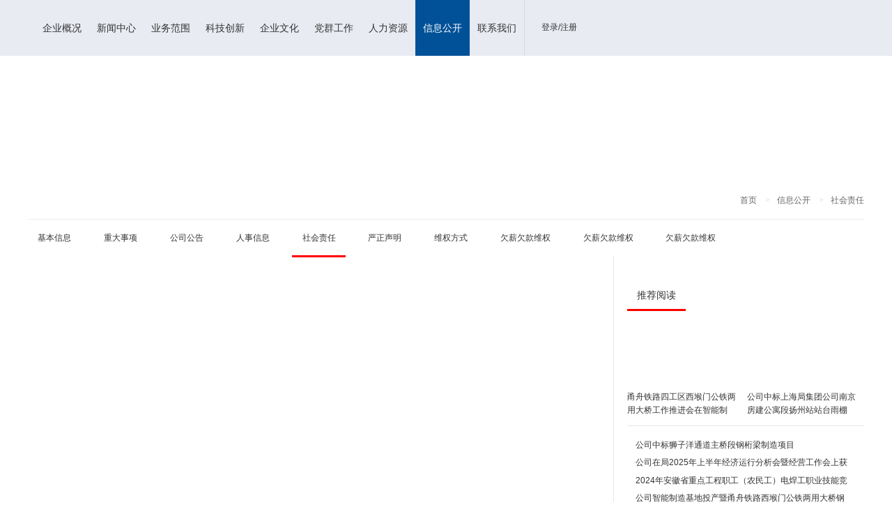

--- FILE ---
content_type: text/html; Charset=gb2312
request_url: http://gjg.crec4.com/list-3831-1.html
body_size: 422
content:
<html><head><meta http-equiv="Content-Type" content="text/html; charset=gb2312" /><meta http-equiv="pragma" content="no-cache" /><meta http-equiv="cache-control" content="no-store" /><meta http-equiv="Connection" content="Close" /><script>function JumpSelf(){	self.location="/list-3831-1.html?WebShieldSessionVerify=cKFrwxeeMfcuHC67B4du";}</script><script>setTimeout("JumpSelf()",700);</script></head><body></body></html>

--- FILE ---
content_type: text/html; charset=gbk
request_url: http://gjg.crec4.com/list-3831-1.html
body_size: 4978
content:
<!doctype html>
<html>
<head>
<meta http-equiv="Content-Type" content="text/html; charset=gb2312" />
<meta http-equiv="X-UA-Compatible" content="IE=edge" />
<meta name="renderer" content="webkit" />
<meta name="viewport" content="width=1200" />
<title>中铁四局集团钢结构建筑有限公司</title>
<link rel="stylesheet" type="text/css" href="http://www.ctcecc.com/statics/gjg_crec4_com/css/css.css">
<script src="http://www.ctcecc.com/statics/gjg_crec4_com/js/jquery-1.8.2.min.js"></script> 
<!--[if IE 6]>
<script type="text/javascript">
document.execCommand("BackgroundImageCache", false, true);
</script>
<![endif]-->
<!--[if lt IE 9]>
<script type="text/javascript" src="js/html5.js"></script>
<![endif]-->
<style>
.cl{
	background:#3A6EA5;
	}
</style>

</head>

<body>
    <div id="loginbox">
	<div class="parbox"></div>
	<div class="fubox">
                <div class="titbox">
                    访问窗口<a href="javascript:void(0)" title="关闭窗口" class="close_btn" id="closeBtn">×</a>
                </div>
                <form>
                    <div class="formbox">
                      <span>密&nbsp;&nbsp;&nbsp;&nbsp;&nbsp;&nbsp;&nbsp;码：</span><input type="text" name="txtPwd" class="txtPwd"><br/><span id="tishi" style='color:red'></span>
                      <div class="frombtn">提交</div>
                    </div>
                </form>
     </div>
     </div>
     
     <script>
     $(function(){
		$('#keji').click(function(){
			$('#loginbox').css('display','block');
			})
			
		$('#closeBtn').click(function(){
            $('#loginbox').css('display','none');
        })
			
		$('.frombtn').click(function(){
			var txtP=$('.txtPwd').val();
            $.ajax({
                url:'http://gjg.crec4.com/index.php?m=content&c=index&a=loginbox',
                type:"post",
                data:{txtPwd:txtP},
                dataType:'text',
                success:function(data){
                  if(data==1){
					  $('#tishi').html('请输入密码');
				  }else if(data==2){
					  window.location.href='http://gjg.crec4.com/list-2779-1.html';  
				 }else if(data==3){
					 $('#tishi').html('密码错误');
					 } 
                }
            })
			 
			 
			 
        })
		
		
})
		 
		 
		 
     </script>
	<div class="min_1200 header">
		<div class="w_1200" style="margin:0 auto；">
			<h1 class="png_img fl logo"><a href="/"><img src="http://www.ctcecc.com/statics/gjg_crec4_com/images/logo.png" alt="中铁四局集团钢结构建筑有限公司"></a></h1>
			<div class="fr header_r" style="float:left;margin-left:10px">
				<!--<div class="tranavTbar_content">-->
					<!-- tranavlist -->
					<ul class="tranavlist">
						<!--<li class="item"><div class="dt"><a href="index.html">首页</a></div></li>-->
						<li class="dl item">
							<div class="dt"><a href="http://gjg.crec4.com/list-2735-1.html">企业概况</a></div>
                            							<div class="dd">
                                                                                   	  <a href="http://gjg.crec4.com/list-2735-1.html">公司简介</a>
                                                                                     	  <a href="http://gjg.crec4.com/list-2737-1.html">领导关怀</a>
                                                                                     	  <a href="http://gjg.crec4.com/list-2775-1.html">荣誉资质</a>
                                                                                     	  <a href="http://gjg.crec4.com/list-2825-1.html">设计研发</a>
                                                        </div>
                          						</li>
						<li class="dl item">
							<div class="dt"><a href="http://gjg.crec4.com/list-2742-1.html">新闻中心</a></div>
							 							<div class="dd">
                                                       	  <a href="http://gjg.crec4.com/list-2742-1.html">公司要闻</a>
                                                         	  <a href="http://gjg.crec4.com/list-2744-1.html">媒体聚焦</a>
                                                         	  <a href="http://gjg.crec4.com/list-2826-1.html">一线动态</a>
                                                         	  <a href="http://gjg.crec4.com/list-2746-1.html">图片新闻</a>
                                                         	  <a href="http://gjg.crec4.com/list-2747-1.html">通知公告</a>
                                                         	  <a href="http://gjg.crec4.com/list-2814-1.html">精彩视频</a>
                                                        </div>
                          						</li>
                        <li class="dl item">
							<div class="dt"><a href="http://gjg.crec4.com/list-2845-1.html">业务范围</a></div>
							 							<div class="dd">
                                                       	  <a href="http://gjg.crec4.com/list-2845-1.html">桥梁工程</a>
                                                         	  <a href="http://gjg.crec4.com/list-2846-1.html">公共建筑</a>
                                                         	  <a href="http://gjg.crec4.com/list-2847-1.html">工业建筑</a>
                                                         	  <a href="http://gjg.crec4.com/list-2848-1.html">民用建筑</a>
                                                         	  <a href="http://gjg.crec4.com/list-2849-1.html">机电设备安装</a>
                                                         	  <a href="http://gjg.crec4.com/list-2850-1.html">装饰装修</a>
                                                         	  <a href="http://gjg.crec4.com/list-2851-1.html">设计研发</a>
                                                         	  <a href="http://gjg.crec4.com/list-2852-1.html">加工制造</a>
                                                           
                          </div>
                          						</li>
                        <li id="keji" class="dl item">
							<div class="dt"><a href="javascript:void(0)">科技创新</a></div>
							 							<div class="dd">
                                                       	  <a href="javascript:void(0)">科研动态</a>
                                                         	  <a href="javascript:void(0)">信息化建设</a>
                                                           
                          </div>
                          						</li>
						<li class="dl item">
							<div class="dt"><a href="http://gjg.crec4.com/list-2819-1.html">企业文化</a></div>
							 							<div class="dd">
                                                       	  <a href="http://gjg.crec4.com/list-2819-1.html">企业理念</a>
                                                         	  <a href="http://gjg.crec4.com/list-2767-1.html">钢构之家</a>
                                                         	  <a href="http://gjg.crec4.com/list-2827-1.html">钢构文学</a>
                                                         	  <a href="http://gjg.crec4.com/list-2768-1.html">摄影文学</a>
                                                         	  <a href="http://gjg.crec4.com/list-2828-1.html">员工摄影</a>
                                                        </div>
                          						</li>						
						
						<li class="dl item">
							<div class="dt"><a href="http://gjg.crec4.com/list-2758-1.html">党群工作</a></div>
							 							<div class="dd">
                                                       	  <a href="http://gjg.crec4.com/list-2758-1.html">党建动态</a>
                                                         	  <a href="http://gjg.crec4.com/list-2759-1.html">工会之窗</a>
                                                         	  <a href="http://gjg.crec4.com/list-2764-1.html">钢构青年</a>
                                                             
                          </div>
                          						</li>
                        <li class="dl item">
							<div class="dt"><a href="http://gjg.crec4.com/list-2829-1.html">人力资源</a></div>
							 							<div class="dd">
                                                       	  <a href="http://gjg.crec4.com/list-2829-1.html">综合信息</a>
                                                         	  <a href="http://gjg.crec4.com/list-2830-1.html">员工培训</a>
                                                         	  <a href="http://gjg.crec4.com/list-2831-1.html">人才招聘</a>
                                                         	  <a href="http://gjg.crec4.com/list-2832-1.html">队伍建设</a>
                                                             
                          </div>
                          						</li>
						<li class="dl item hover hover_o">
							<div class="dt"><a href="http://gjg.crec4.com/list-3833-1.html">信息公开</a></div>
							 							<div class="dd">
                                                       	  <a href="http://gjg.crec4.com/list-3833-1.html">基本信息</a>
                                                         	  <a href="http://gjg.crec4.com/list-3828-1.html">重大事项</a>
                                                         	  <a href="http://gjg.crec4.com/list-3829-1.html">公司公告</a>
                                                         	  <a href="http://gjg.crec4.com/list-3830-1.html">人事信息</a>
                                                         	  <a href="http://gjg.crec4.com/list-3831-1.html">社会责任</a>
                                                         	  <a href="http://gjg.crec4.com/list-3832-1.html">严正声明</a>
                                                         	  <a href="http://gjg.crec4.com/list-4130-1.html">维权方式</a>
                                                         	  <a href="http://gjg.crec4.com/list-4301-1.html">欠薪欠款维权</a>
                                                         	  <a href="http://gjg.crec4.com/list-4302-1.html">欠薪欠款维权</a>
                                                         	  <a href="http://gjg.crec4.com/list-4303-1.html">欠薪欠款维权</a>
                                                             
                          </div>
                          						</li>
						<li class="dl item">
							<div class="dt"><a href="http://gjg.crec4.com/list-2870-1.html">联系我们</a></div>
							
						</li>
                       
					</ul>
				<!--</div>-->
				<!--end导航-->
				<div class="header_text">
				<span class="fl"><a href="http://4.crec4.com/index.php?m=member&c=index&a=register&modelid=116&siteid=46">登录/注册</a></span>
				</div>
				<!--end链接文字-->
			</div>
			<!--end头文件右-->
		</div>
		<!--end宽度-->
       	<!--end头文件-->

<!--star动画-->
<div class="i_banner min_1200"><img src="http://www.ctcecc.com/statics/gjg_crec4_com/images/banner/i_banner.jpg" alt="" class="i_banner_img"></div>
<!--end动画-->

<div class="w_1200 i_center">
<div class="site_th min_1200 font_12">
		<div class="w_1200">
			<div class="fr site_th_r">
                        <a href="/">首页</a>
                                    <em class="china">&gt;</em><a href="http://gjg.crec4.com/list-3833-1.html">信息公开</a>
                        
    <em class="china">&gt;</em><a href="http://gjg.crec4.com/list-3831-1.html">社会责任</a>
            </div>
                                     			<ul class="i_nav fl">
            				<li >
                <a href="http://gjg.crec4.com/list-3833-1.html">基本信息</a>
                </li>
            				<li >
                <a href="http://gjg.crec4.com/list-3828-1.html">重大事项</a>
                </li>
            				<li >
                <a href="http://gjg.crec4.com/list-3829-1.html">公司公告</a>
                </li>
            				<li >
                <a href="http://gjg.crec4.com/list-3830-1.html">人事信息</a>
                </li>
            				<li    class="current" >
                <a href="http://gjg.crec4.com/list-3831-1.html">社会责任</a>
                </li>
            				<li >
                <a href="http://gjg.crec4.com/list-3832-1.html">严正声明</a>
                </li>
            				<li >
                <a href="http://gjg.crec4.com/list-4130-1.html">维权方式</a>
                </li>
            				<li >
                <a href="http://gjg.crec4.com/list-4301-1.html">欠薪欠款维权</a>
                </li>
            				<li >
                <a href="http://gjg.crec4.com/list-4302-1.html">欠薪欠款维权</a>
                </li>
            				<li >
                <a href="http://gjg.crec4.com/list-4303-1.html">欠薪欠款维权</a>
                </li>
            			</ul>
                        		</div>		
	<!--end宽度-->
	</div>
	<!--end位置标题--> 
 	<div class="w_1200 i_center">
		<div class="fl w_840 l_line_y">
		<div class="i_left_w">
        					
			<ul class="i_news_ul font_12">
            			                 			</ul>
			
			<div class="page clearfix"></div>
<!--end页码-->
		
			</div>
			<!--end左边宽度-->
		</div>
		<!--end左边-->
		<div class="fr w_340 i_right font_12">
			<div class="img_box" style="display:none"><a href=""><img src="http://www.ctcecc.com/statics/gjg_crec4_com/images/pic/01.jpg" alt="" class="img_w"></a></div>
			<!--end图片-->
             			 <div class="h_theme_text" style="display:none">
                                                       <a href="http://gjg.crec4.com/">廉政建设</a>                                           <em class="china">|</em><a href="http://gjg.crec4.com/">节约就在你身边 </a>                                           <em class="china">|</em><a href="http://gjg.crec4.com/">学习实践科学发展观</a>                                           <em class="china">|</em><a href="http://139.196.233.112:789">施工生产</a>                                           <em class="china">|</em><a href="http://139.196.233.112:789">职代会专题</a>                                           <em class="china">|</em><a href="http://139.196.233.112:789">感恩 责任 奉献</a>                           </div>
            			<!--end文字-->
			
			<div class="clearfix box_c">
				<h4 class="r_th_line"><b>推荐阅读</b></h4>
				<div class="hide_box">
					<ul class="list_2 r_news_pic2 clearfix">
                                                            <li><a href="http://gjg.crec4.com/content-2742-5782-1.html"><img src="https://www.ctcecc.com/uploadfile/2025/1027/20251027021031398.jpg" alt="甬舟铁路四工区西堠门公铁两用大桥工作推进会在智能制造分公司顺利召开" width="165" height="95"> 
                      <h5 class="hide2">甬舟铁路四工区西堠门公铁两用大桥工作推进会在智能制</h5>
                      </a></li>
                                        <li><a href="http://gjg.crec4.com/content-2742-5781-1.html"><img src="https://www.ctcecc.com/uploadfile/2025/1027/20251027020926227.png" alt="公司中标上海局集团公司南京房建公寓段扬州站站台雨棚整治工程" width="165" height="95"> 
                      <h5 class="hide2">公司中标上海局集团公司南京房建公寓段扬州站站台雨棚</h5>
                      </a></li>
                                                          </ul>
				</div>
				<!--end图片列表-->
				<ul class="h_news_ul_w">
                          				      				                                                                                                                                                                     					<li><a href="http://gjg.crec4.com/content-2742-5771-1.html" class="hide1">公司中标狮子洋通道主桥段钢桁梁制造项目</a></li>
                                                                                       					<li><a href="http://gjg.crec4.com/content-2742-5708-1.html" class="hide1">公司在局2025年上半年经济运行分析会暨经营工作会上获</a></li>
                                                                                       					<li><a href="http://gjg.crec4.com/content-2742-5426-1.html" class="hide1">2024年安徽省重点工程职工（农民工）电焊工职业技能竞</a></li>
                                                                                       					<li><a href="http://gjg.crec4.com/content-2742-5404-1.html" class="hide1">公司智能制造基地投产暨甬舟铁路西堠门公铁两用大桥钢</a></li>
                                                                                       					<li><a href="http://gjg.crec4.com/content-2742-5338-1.html" class="hide1">南通市委副书记、市长张彤一行到公司总部基地开展观摩</a></li>
                                                                                       					<li><a href="http://gjg.crec4.com/content-2742-5337-1.html" class="hide1">公司高端建筑智能制造产业基地顺利点火试产</a></li>
                                                                                       					<li><a href="http://gjg.crec4.com/content-2742-5335-1.html" class="hide1">中国铁路工会中铁四局集团钢结构建筑有限公司第五次代</a></li>
                                                                                       					<li><a href="http://gjg.crec4.com/content-2742-5294-1.html" class="hide1">公司召开2024年上半年经济运行分析会暨年中工作会</a></li>
                                                              			</ul>
				
			</div>
			<!--end推荐阅读-->
			
		</div>	
			<!--end推荐阅读-->
			
		</div>
		<!--end右边-->
	</div>
	<!--end中间区域-->
	
	
<div class="cf2 link">
<div class="cf2 link_w w_1200" style="height:200px">
    <div style="width:350px">
        <p><a href="http://gjg.crec4.com/list-2869-1.html"><h2>联系我们</h2></a></p><br />
        <p>电话：0551-3741971&nbsp;&nbsp;邮编:&nbsp;230022</p>
        <p>皖ICP备09016308号-5 2011-2015 All rights reserved</p>
        <p>地址:安徽省合肥市环湖东路388号</p>
        <p> 版权所有:Copyright 2011 All Rights Reserved 中国中铁四局集团钢结构建筑有限公司 </p>
		
    </div>
    <div>
        <h2 style="margin-left:10px">自媒体</h2><br />
        <ul class="wechat-list">
        	<li>
				<div st>
					<img src="http://www.ctcecc.com/statics/gjg_crec4_com/images/icon/wechat_80.png" alt="">
					<p>
						中铁四局
					</p>
				</div>
			</li>
        	<li>
				<div>
					<img src="http://www.ctcecc.com/statics/gjg_crec4_com/images/pic/dangjain.jpg" alt="">
					<p>
						四局党建
					</p>
				</div>
			</li>
        	<li>
				<div>
					<img src="http://www.ctcecc.com/statics/gjg_crec4_com/images/pic/qrcode_ctcegjg_.jpg" alt="">	
					<p>
						钢结构建筑公司
					</p>
				</div>
			</li>
        </ul>
    </div>
	
	<div  style="width:180px">
        <h2 style="margin-left:10px">欠薪维权</h2><br />
        <ul class="wechat-list">
        	<li>
				<div st>
					<img src="http://www.ctcecc.com/statics/gjg_crec4_com/images/icon/tub5.png" alt="">
					<p>
						维权通道
					</p>
				</div>
			</li>
        </ul>
    </div>
    
    
    <div style="float:right;width:280px">
        <h2>友情链接</h2>
        <br />
        <p class="sel">
        <select  onchange="if(this.options[this.selectedIndex].value !=''){window.open(this.options[this.selectedIndex].value);}" >
        <option>集团网站</option>
                        <option value="http://www.crecg.com/">中国中铁股份有限公司</option>
                <option value="http://www.crec4.com">中国中铁四局集团</option>
                <option value="http://dj.ctce.com.cn/">中国中铁四局集团党建网</option>
                <option value="http://gh.crec4.com/">中国中铁四局集团工会网</option>
                <option value="http://www.ctcecc.com/">中国中铁四局集团文化网</option>
                <option value="http://tw.crec4.com/">中国中铁四局集团团委网</option>
                <option value="http://one.crec4.com/">一公司</option>
                <option value="http://two.crec4.com/">二公司</option>
                <option value="http://3.crec4.com/">三公司</option>
                <option value="http://www.ctcefive.com/">五公司</option>
                <option value="http://7.crec4.com/">七分公司</option>
                <option value="http://www.xxx.cn/">八分公司</option>
                <option value="http://sz.crec4.com/">市政分公司</option>
                <option value="http://cg.crec4.com/">城市轨道交通工程分公司</option>
                <option value="http://dqh.crec4.com/">电气化工程公司</option>
                <option value="http://gccl.crec4.com/">安徽中铁工程材料公司</option>
                <option value="http://www.xxx.cn/">物资工贸公司</option>
                <option value="http://jd.crec4.com/">机电设备安装公司</option>
                <option value="http://gjg.crec4.com/">钢结构公司</option>
                <option value="http://www.xxx.cn/">南京分公司</option>
                        </select>
        </p>
        <p class="sel">
        <select  onchange="if(this.options[this.selectedIndex].value !=''){window.open(this.options[this.selectedIndex].value);}" >
        <option>行业网站</option>
                        <option value="http://www.peoplerail.com/rail/index.html">中国建筑业协会</option>
                <option value="http://www.china-railway.com.cn/">中国铁路总公司</option>
                <option value="http://www.peoplerail.com/rail/index.html">中国建筑业协会</option>
                <option value="http://www..com/">建设部大网站</option>
                <option value="http://www..com/">交通部</option>
                        </select>
        </p>
        <p class="sel"> 
        
        <select  onchange="if(this.options[this.selectedIndex].value !=''){window.open(this.options[this.selectedIndex].value);}" >
        <option>新闻媒体</option>
                        <option value="http://www.stdaily.com/">科技日报</option>
                <option value="http://www.gcb.crec.cn/">中国中铁报电子版</option>
                <option value="http://www.chinajsb.cn/">中国建设报</option>
                <option value="http://www.ceccen.com/">中国企业报</option>
                <option value="http://www.peoplerail.com/rail/index.html">人民铁道报</option>
                <option value="http://www.gmw.cn/">光明网</option>
                <option value="http://www.workercn.cn/">中工网</option>
                <option value="http://www.people.com.cn/">人民网</option>
                <option value="http://www.cctv.com/">CCTV</option>
                <option value="http://www.xinhuanet.com/">新华网</option>
                        </select>
        </p>
    </div>

</div>
<!--end宽度-->
</div>
<!--end链接-->

<div class="cf2 footer"  style="position: relative;top:0;padding-bottom:0;height:15px">
<div class="w_1200" style="position: relative;">
<dl class="footer cf2 ">
<dt><a href="http://gjg.crec4.com/list-2735-1.html">公司简介</a><em>|</em><a href="http://gjg.crec4.com/list-2819-1.html">企业理念</a><em>|</em><a href="http://gjg.crec4.com/list-4130-1.html">维权方式</a><em>|</em><a href="http://gjg.crec4.com/list-2869-1.html">联系我们</a><em>|</em><!--<a href="###">留言反馈</a><em>|</em>--><a href="http://mail.ctce.com.cn">企业邮箱</a>

</dt>
</dl>
<div style="display: inline-block;position: absolute;top:-20px;right: 0px;">
<a href="http://139.196.233.112:790/" target="_blank">旧版回顾</a>&nbsp;&nbsp;&nbsp;

</span>
</div>
</div>
<div>

<!--end文件底-->


<script src="http://www.ctcecc.com/statics/gjg_crec4_com/js/jquery-1.8.2.min.js"></script>
<script src="http://www.ctcecc.com/statics/gjg_crec4_com/js/jquery.SuperSlide.2.1.2.js"></script> 
<script src="http://www.ctcecc.com/statics/gjg_crec4_com/js/tool.js"></script> 
<script language="JavaScript" src="http://www.ctcecc.com/api.php?op=count&id=&modelid=109"></script>
<script>
var _hmt = _hmt || [];
(function() {
  var hm = document.createElement("script");
  hm.src = "https://hm.baidu.com/hm.js?c6e3bfac579be4199f29fdfdb7040c1c";
  var s = document.getElementsByTagName("script")[0]; 
  s.parentNode.insertBefore(hm, s);
})();


</script>
<!--[if IE 6]>
<script type="text/javascript" src="http://www.ctcecc.com/statics/4_crec4_com/index/js/DD_belatedPNG.js"></script>
<script>
DD_belatedPNG.fix('.png_img img,.png,.link_tab_nav dd a');
</script>
<![endif]-->

	<!--end文件底-->
	
<!--<script src="http://www.ctcecc.com/statics/gjg_crec4_com/js/jquery-1.8.2.min.js"></script>
<script src="http://www.ctcecc.com/statics/gjg_crec4_com/js/tool.js"></script>-->
	
<!--[if IE 6]>
<script type="text/javascript" src="js/DD_belatedPNG.js"></script>
<script>
DD_belatedPNG.fix('.ie6png,.goarrow,.png,.png_img img,.png_a a');
</script>
<![endif]-->



</body>
</html>


--- FILE ---
content_type: text/html; charset=gbk
request_url: http://www.ctcecc.com/api.php?op=count&id=&modelid=109
body_size: 51
content:
$('#hits').html('');

--- FILE ---
content_type: text/css
request_url: http://www.ctcecc.com/statics/gjg_crec4_com/css/css.css
body_size: 37901
content:
a,address,b,big,blockquote,body,center,cite,code,dd,del,div,dl,dt,em,fieldset,font,form,h1,h2,h3,h4,h5,h6,html,i,iframe,img,ins,label,legend,li,ol,p,pre,small,span,strong,u,ul,var,th,td{margin:0; padding:0;}
article,aside,details,figcaption,figure,footer,header,hgroup,main,nav,section,summary{display: block}
body{color:#333;padding:0px 0;
font:400 14px/1.6 'Helvetica Neue',Helvetica, "Microsoft YaHei",sans-serif,Arial,'宋体';-webkit-text-size-adjust:none;
background:#fff; }
a:hover img,img{border:none; vertical-align: top;}
ol,ul{list-style: none}
input,button,select,textarea{outline:none;font-family: "Helvetica Neue", Helvetica, Arial, "Microsoft Yahei UI", "Microsoft YaHei", SimHei, "\5B8B\4F53", simsun, sans-serif; font-size:14px; color: #666;}
table input,table button,table select,table textarea{ vertical-align:middle;}
button,html input[type=button],input[type=submit]{-webkit-apperance: button; cursor: pointer}
button[disabled],html input[disabled]{cursor: default}
textarea{resize:none}
table{ border-collapse:collapse;}
a{text-decoration:none; color:#333;}
h1,h2,h3,h4,h5,h6{font-weight:400; font-family: "Helvetica Neue", Helvetica, Arial, "Microsoft Yahei UI", "Microsoft YaHei", SimHei, "\5B8B\4F53", simsun, sans-serif;}
th{font-weight: normal; }



.al{text-align: left}
.ac{text-align: center}
.ar{text-align: right}
.hide{display: none}

.clear, .clr{display: block; clear: both; height: 0; line-height: 0; font-size: 0; overflow: hidden;}
.clearfix2:before,.clearfix2:after{content:""; display: table;}
.clearfix2:after{clear: both;}
.clearfix2{*zoom:1;clear: both;}

/*.clearfix:after{display: block; content: ""; clear: both; height: 0; visibility: hidden;}*/

::-webkit-scrollbar{width:6px;height:6px}::-webkit-scrollbar-button{height:0;width:0}::-webkit-scrollbar-track{background-color:#f1f1f1}::-webkit-scrollbar-thumb{background:#ccc}



.clearfix:after{content: ""; display: block;height: 0;clear: both;}
.clearfix{zoom:1;}
.clearit{clear:both;height:0;font-size:0;overflow:hidden;}
.fl{float:left;_display:inline;}
.fr{float:right;_display:inline;}
.clfx{float:left;padding:10px 0;}


a:hover/*,a:active,a:focus*/{color:#ff0000;text-decoration:none;}
.hidden{visibility:hidden;}


/*设置选中文字时的背景色*/
::selection{ background:#006cb7; color:#fff; }
::-moz-selection    { background:#006cb7; color:#fff; }
::-webkit-selection { background:#006cb7; color:#fff;}
/*可改变元素被点击时背景框的颜色*/
html{-webkit-tap-highlight-color: rgba(240,240,240,0.7);}/*如果需要背景框不显示，则可以将rgba中的alpha值设为0即可，例如rgba(0,0,0,0)*/

/*--------------------------end公用样式*/

body{ background-color:#fff;}
.w_1200{ width:1200px; margin:0 auto;}


.min_1200{margin: 0 auto; min-width: 1200px; _width:expression((documentElement.clientWidth < 1200) ? "1200px" : "auto" );}
.max_1200{margin: 0 auto; max-width: 1200px; _width:expression((documentElement.clientWidth > 1200) ? "1200px" : "auto" );}



.phcolor{color: #bbb!important;}
input::-webkit-input-placeholder{color: #bbb;}
input:focus::-webkit-input-placeholder{color: #999;}
input::-moz-placeholder{color: #bbb;}
input:-ms-input-placeholder{color: #bbb;}
input::-webkit-outer-spin-button, input::-webkit-inner-spin-button{-webkit-appearance: none!important; margin: 0;}
input[type="search"]::-webkit-search-cancel-button, input[type="search"]::-webkit-search-decoration{-webkit-appearance: none;}
input[type="number"]{appearance: none; -moz-appearance: none; -webkit-appearance: none;}

a{transition: .2s; -moz-transition: .2s; -webkit-transition: .2s;}

/*----------------------------star头文件*/
.header{ height:80px; background-color: #e8ebf2;}
/*标志*/
.logo{ padding:.4em 0 0 0;}
/*导航*/
.tranavlist{float: left; height: 80px;  *zoom: 1;}
.tranavlist .item{position: relative; z-index: 25; float: left; _zoom: 1; _display: inline;}
.tranavlist a{padding:;display: block; transition: .2s; -moz-transition: .2s; -webkit-transition: .2s;}
.tranavlist a:hover{ color:#fff;/*background-color: #015198;*/}
.tranavlist .dt{line-height: 80px; font-size: 14px;text-align:center}
.tranavlist .dt a{padding: 0 11px;}
.tranavlist .hover .dt a,.tranavlist .hover_on .dt a{ color:#fff;}
.tranavlist .hover .dt,.tranavlist .hover_on .dt{background-color: #015198;}
.tranavlist .dd, .tranavsearch_bottom{position: absolute; top: 80px; left: 0; height: 50px; line-height: 50px; font-size: 12px; background-color: rgba(1,81,152,.8); filter: progid:DXImageTransform.Microsoft.gradient(startcolorstr=#7F015198,endcolorstr=#7F015198); display: none;}
.tranavlist .dd a{float: left; margin-left: 0px; padding:0 1em; color:#fff;}
.tranavlist .dd a:hover{color: #fff;background-color: #015198;}
/*文字链接*/
.header_text{ font-size:12px; float: left; border-left:1px solid #d9dadd; padding: 30px 0 0 2em; height: 50px;}

/*二级网点链接*/
.option_a{ display:inline-block; padding-right: 1em; margin-left: 2em; background-repeat: no-repeat; background-position: right center;/* background-image: url(../images/icon/option.png);*/}
.site_box{ position:relative; z-index: 25; height: 50px;}
.sec_site{ display: none;position:absolute; z-index: 25;background-color: #fff; box-shadow: 0 5px 5px rgba(0,0,0,.2); text-align: center;width: 110px; left: 50%; margin-left: -55px; line-height: 2.2em; top:50px;}
.sec_site li a{ display: block; padding: .2em 0;}
.sec_site li a:hover{ background-color:#f8f8f8;}

/*.site_box_hover .option_a{ background-image: url(../images/icon/option_t.png);}*/

/*---------------------star动画*/
.banner{margin: 0 auto; display: block; min-width: 1200px; height:530px; width:100%; overflow:hidden; position:relative;top:80px}
.banner .bd li { height:530px; background-position: 50% 0; background-repeat: no-repeat;}
.banner .bd li a{ height:100%; width:1200px; clear:both; margin:0 auto; display:block; }


.banner .hd{ position:absolute; width:62%; bottom:60px;padding:0px 19%; left:0; text-align:right; font-size:0px;}
.banner .hd li{ width:50px;height:5px; cursor:pointer;display:inline-block;*display:inline;zoom:1;margin:0 1px; background-color: #f2f2f2;
filter: progid:DXImageTransform.Microsoft.gradient(startcolorstr=#CF000000,endcolorstr=#CF000000);}
.banner .hd li.on{ background:#ff6600;}

.banner .btn{ width:70px; height:70px; line-height: 70px; border-radius: 50%; font-weight: bold; font-size: 40px; color: #fff; position:absolute; top:50%; margin-top:-30px; cursor:pointer; text-align:center; background-image: url(../images/banner/btn.png); background-repeat: no-repeat;}

.banner:hover .btn_l{ left: 50%; margin-left: -650px;}
.banner:hover .btn_r{right: 50%;margin-right: -650px; background-position:-70px 0;}

.banner .btn_l{ left:-5%;}
.banner .btn_r{ right:-5%;}

.banner .prevStop, .banner .nextStop{ cursor: default;}

/*---------------star通知*/
.h_ann_bj{ height: 40px; padding: 12px 0; background-color: #efefef;position:relative;top:80px}


.ann_scroll{ line-height: 40px; position:relative;width:50%;  *overflow:hidden; padding-left:20px;}
.ann_scroll .m_l{ font-size:12px; color: #999;  float:right; margin-left: 0;}
.ann_scroll .ann_btn{ width:9px; height:5px; overflow:hidden; background-image:url(../images/icon/btn_s.gif); background-repeat:no-repeat; top:0em;  position:absolute; left:0px; cursor: pointer; }
.ann_scroll .prev{ top:14px;}
.ann_scroll .next{ top:22px; background-position:left -7px;}
.ann_scroll .prev:hover{ background-position:-11px 0px;}
.ann_scroll .next:hover{ background-position:-11px -7px;}


.ann_scroll .prevStop, .ann_scroll .nextStop{ cursor: default;}
.ann_scroll .prevStop{ background-position:right 0 !important;}
.ann_scroll .nextStop{ background-position:right bottom !important;}

/*搜索*/
.hsearch{float: right; position: relative; z-index: 5; margin: 7px 10px 0 0; display: block; width: 50px; height: 34px;}
.hsearch_box{position: absolute; right: 0; top: 0; height: 34px;}
.hsearch_input, .hsearch_btn{outline: 0; box-sizing: content-box; -moz-box-sizing: content-box; -webkit-box-sizing: content-box; -webkit-appearance: none;}
.hsearch_input{padding: 0; vertical-align: top; width: 0; height: 12px;background-color: #fff;  border: none; border-radius: 34px;}
.hsearch_hover .hsearch_input{padding: 10px 39px 10px 19px; width: 200px; transition: width .3s; -moz-transition: width .3s; -webkit-transition: width .3s;}
.hsearch_btn{position: absolute; cursor: pointer; z-index: 5;  background-color: transparent; top: 0px; right: 0px; display: block; width: 50px; height: 34px; background-image: url(../images/icon/search.png); background-repeat: no-repeat; background-position: center center; border: none; overflow: hidden;}

/*--------star中间区域*/
.box_w{ margin:1.5em auto; padding-bottom: 1px;position:relative;top:80px}
.box_d{ margin:1.5em 0 0 0; padding-bottom: 1px;}
.box_t{ margin:0 0 1.5em 0; padding-bottom: 1px;}
.box_d{ margin:1.5em 0; padding-bottom: 1px;}
/*宽度*/
.w_890{ width:890px;}
.w_300{ width:300px;}
.w_400{ width:400px;}
.w_475{ width:475px;}
.w_285{ width:285px;}
/*高度*/
.h_298{ height:298px; *overflow: hidden;}
.h_300{ height:300px;}
.h_248{ height:248px;}
.h_190{ height:190px;}
.h_193{ height:193px;}
.h_210{ height:210px;}
.h_215{ height:215px;}
.h_240{ height:240px;}


.img_w{ width:100%;}

/*动画*/
.flash{ margin:0 0 1.5em 0; position: relative; overflow: hidden; height: 300px;}
.flash .bd li{ position:relative;}
.black{ position:absolute; left: 0; bottom: 0; width: 94%; padding: 0 3%; height: 40px; line-height: 40px; color: #fff; background-color: rgba(0,0,0,.5);
 filter: progid:DXImageTransform.Microsoft.gradient(startcolorstr=#CF000000,endcolorstr=#CF000000);}
.flash .hd{ position:absolute; text-align: right;width:97%; bottom:0px;padding:0px 3% 10px 0; left:0; font-size:0px;}
.flash .hd li{ width:10px;height:10px; border: 2px solid #fff; border-radius:50%; cursor:pointer;display:inline-block;*display:inline;zoom:1;margin:0 2px; background-color: transparent;}
.flash .hd li.on{ background:#ff0000; border-color: #ff0000;}

/*线标题*/
.h_th_line{ border-bottom:1px solid #e7e7e7; font-size: 16px; height: 40px; line-height: 38px;margin-bottom:20px}
.h_th_line b{ font-weight:normal; padding: 0 .2em; margin-bottom: -1px; border-bottom: 2px solid #ff0000; height: 39px;}
.h_th_line .fr,.h_r_th .fr{ font-size:12px; color: #888;}
.h_th_line a,.h_r_th a{ color:#888;}
.h_th_line a:hover,.h_r_th a:hover{ color:#ff0000;}

/*右标题*/
.h_r_th{ padding-right: 1em; border-bottom:1px solid #e7e7e7; height: 40px; line-height: 40px; background-color: #e9f2fc;}
.h_r_th b{ border-right:1px solid #e7e7e7; background-color: #fff;border-top:3px solid #ff0000; margin-top: -1px; height: 39px; padding: 0 2.4em; font-size: 16px; font-weight: normal;}

/*新闻*/
.h_news_ul{ margin:1em 0 0 0;}
.h_news_ul .fr{ font-size:12px; color: #bbb;}
.h_news_ul li{ height: 1.6em; margin:.7em 0; *overflow: hidden; *line-height: 1.5em; *height: 1.5em;}
.h_news_ul .hide1{ padding-left: 1em; background-image: url(../images/icon/gray_arrow.gif); background-repeat: no-repeat; background-position: .3em center;float:left; width: 85%;}
.h_new_th{ margin:.4em 20px; font-size: 16px;}

.h_news_ul_w { margin:1em 0 2em 0;}
.h_news_ul_w li{ height: 1.6em; margin:.5em 0; padding-left: 1em; background-image: url(../images/icon/gray_arrow.gif); background-repeat: no-repeat; background-position: .3em center;}
.h_news_ul_w li a{ display:block;}

/*新闻2*/
.h_news_t{ *height:68px; *overflow: hidden; *margin-bottom: -1em;}
.h_news_t h5{ font-size:18px;}
.h_news_t p{ color:#888; font-size: 12px;}


.h_theme_dl dt{ border-bottom:1px solid #eee;}
.h_theme_dl dd{ padding:.8em 0em 0 .7em; line-height: 2.2em;}
.h_theme_dl dd .china{ font-style:normal; margin: 0 .4em; color: #ccc;}

/*公告*/
.h_ann_t{ margin:1em 0; background-color: #c0d7ea; height: 107px; padding: 10px 1em; background-image:url(../images/icon/ann_box.png); background-repeat: no-repeat;}
.h_ann_t h4{ margin-bottom: .5em; font-size:16px; color: #6c92b2;}
.h_ann_t h4 .eng{ margin-left: .5em; text-transform:capitalize;}
.h_ann_t li a{ display:block; padding-left: 1em; background-image: url(../images/icon/gray_arrow.gif); background-repeat: no-repeat; background-position: left .6em;}
.h_ann_t .d{ text-align:right; margin:.4em 0 0 0;}

.h_ann_tt{ height:3.2em; overflow: hidden;}

/*边框*/
.gray_border{ border:1px solid #e7e7e7; background-color: #fff;}

.gray_border .h_th_line{ margin:0 20px;}

/*标签导航*/
.h_tab_nav{ border-bottom:1px solid #e7e7e7; height: 40px; line-height: 40px; background-color: #fff; text-align: center;}
.h_tab_nav dd a{ float:left; width: 50%;  background-color:#fff; margin-right: -1px; *width:49.8%; border-right:1px solid #e7e7e7;}
.h_tab_nav dd a:last-child{ margin-left: -1px; border-left:1px solid #e7e7e7;}
.h_tab_nav dd .tab_light{ background-color:#fff; border-top:3px solid #ff0000; margin-top: -1px; height: 39px;}

/*视频*/
.video_pic{ margin:0 -1px;}
.img_w{ width:100%;}

.h_video_ul li{ margin: .9em 1.2em; *height: 1.5em; *line-height: 1.5em; *overflow: hidden;}
.h_video_ul{ margin-top:.5em;}
.h_video_ul .hide1{ display: block; background-image: url(../images/icon/video.png); background-repeat: no-repeat; background-position: left center; padding-left: 2.4em;}

/*专题*/
.h_theme_t li{ height:60px; overflow: hidden; margin-bottom: 1px;}
.h_theme_t .li_1{background-image: url(../images/icon/ann_box.png);}

/*经过图片有闪光效果*/
.hover_pic a{position: relative; overflow: hidden; display:block;}
.hover_pic a:before{position: absolute; top: 0px; left: -80%; display: block; content: ""; width: 40%; height: 100%; overflow: hidden; background: -moz-linear-gradient(left, rgba(255,255,255,0), rgba(255,255,255,.2) 50%, rgba(255,255,255,0)); background: -webkit-linear-gradient(left, rgba(255,255,255,0), rgba(255,255,255,.2) 50%, rgba(255,255,255,0)); background: -webkit-gradient(linear,left top,right top, from(rgba(255,255,255,0)), color-stop(50%, rgba(255,255,255,.2)), to(rgba(255,255,255,0))); background: linear-gradient(left, rgba(255,255,255,0), rgba(255,255,255,.2) 50%, rgba(255,255,255,0)); -moz-transform: skewX(-25deg); -webkit-transform: skewX(-25deg); transform: skewX(-25deg);}
.hover_pic a:hover:before{-moz-transition: left 1s ease 0s; -webkit-transition: left 1s ease 0s; transition: left 1s ease 0s; left: 140%;}


/*链接*/
.h_tool_link{  background-color: #f6f6f6; padding: 2em 0;*padding: 1.2em 0;}
.h_tool_link:hover{ box-shadow:0 5px 10px #ccc; background-color: #f9f9f9; -moz-transform: translateY(-.2em);-webkit-transform: translateY(-.2em);transform: translateY(-.2em);}
.h_tool_link li{ min-height: 100px; height: auto; *height: 90px; border-right:1px solid #e5e5e5; margin-right: -1px;}
.h_tool_link li .box{ color: #666; display:block; text-align: center; width: 100%;}
.h_tool_link h5{ margin:1em 0 0 0; font-size:14px; text-align: center;}
.h_tool_link li .box:hover{ color:#015198;}


/*图标*/
.arrow_o{ display:inline-block; width: 60px; height: 60px; overflow: hidden; vertical-align: top; background-image: url(../images/icon/tool.png); background-repeat: no-repeat; }
/*.arrow_o2{background-position: 0 -60px;}
.arrow_o3{background-position: 0 -120px;}
.arrow_o4{background-position: 0 -180px;}
.arrow_o5{background-position: 0 -240px;}
.arrow_o6{background-position: 0 -300px;}
.arrow_o7{background-position: 0 -360px;}
.arrow_o8{background-position: 0 -420px;}*/

/*a:hover .arrow_o{background-position: 0 -480px;}
a:hover .arrow_o2{background-position: 0 -540px;}
a:hover .arrow_o3{background-position: 0 -600px;}
a:hover .arrow_o4{background-position: 0 -660px;}
a:hover .arrow_o5{background-position: 0 -720px;}
a:hover .arrow_o6{background-position: 0 -780px;}
a:hover .arrow_o7{background-position: 0 -840px;}
a:hover .arrow_o8{background-position: 0 -900px;}*/

/*标签导航*/
.tab_nav_line{ margin:2em 0 1em 0; border-top:1px solid #e7e7e7; height: 55px; line-height: 52px; font-size: 18px;}
.tab_nav_line dd a{ float:left;  padding:3px 1.2em 0 1.2em; margin-right: 1.5em;}
.tab_nav_line dd .tab_light{ color: #d6780a; border-top:3px solid #d6780a; margin-top: -1px; padding-top: 0;}

/*精品工程*/
.h_pic_box .pic_s{ width:160px; border-right:1px solid #fff;}
.h_pic_box .pic_s a{  margin:0 0 1px 0;}
.h_pic_box a{background-color: #000; display:block; overflow: hidden; position: relative; *height: 143px;}
.h_pic_box .pic_b a{ *height:287px;}
.h_pic_box img{ width:100%;opacity:.5;}
.h_pic_box .pic_b{ width:350px;border-right:1px solid #fff;}
.h_pic_box h5{ font-size:14px; line-height: 40px; height: 40px;}
.h_pic_box .black_text{ color: #fff; background-color: rgba(0,0,0,.7); left: 0; width: 90%; padding:0 5%; text-align: center; overflow: hidden; height: 40px; line-height: 40px; position: absolute; bottom:-40px;filter: progid:DXImageTransform.Microsoft.gradient(startcolorstr=#CF000000,endcolorstr=#CF000000);}

.h_pic_box a:hover .black_text{ bottom:0;}
.h_pic_box a:hover img{ opacity:.9;}


/*友情链接*/
.h_link{ margin-top:0em; border-bottom: 1px solid #0162a7;}
.h_link a,.footer a{ color:#a6c2db;}
.h_link a:hover,.footer a:hover{ color:#fff;}
.h_link,.footer{color: #a6c2db; background-color: #015198; padding-top: 1px;}
.h_link_th{ margin-bottom:-3000px; padding-bottom: 3000px; border-right:1px solid #0162a7; text-align: center; width: 150px; margin-right: 1em; font-size: 22px; }
.h_link_th span{ display:inline-block; vertical-align: top; padding: 40px 0;}
/*标签导航*/
.link_tab_nav{ font-size: 12px; color: #00ccff; margin: .8em 0 1em 0; height: 35px; line-height: 30px;}
.link_tab_nav dd a{float:left;color: #00ccff; padding: 0 0; width: 80px; height:35px;  text-align: center; margin-right: .5em;}
.link_tab_nav dd .tab_light{  background-image: url(../images/icon/link_tab.png); background-repeat: no-repeat; background-position: center top; color: #fff;}


.d_arrow{ position:absolute; left: 50%; bottom: -3px; width: 7px; height: 3px; overflow: hidden; margin-left: -3px; background-repeat: no-repeat;}
.tab_light .d_arrow{ background-image: url(../images/icon/d.gif);}
/*文字*/
.h_link_text{ margin:1em 0 1.2em 0; line-height: 2em;}
.h_link_text .china{ font-style:normal; margin: 0 .8em;}
/*文件底*/
.footer{ padding: 2em 0 3em 0; line-height: 2em;position:absolute;top:-25px;}
.footer dd{ padding-left:155px;}
/*空*/
.null_box{ display:block; text-align: center; padding: 1em 0; color: #888;}

/*返回顶部*/
.top_ftoolab_t{ width:52px; height:52px; display:block; background-color:transparent; background-image: url(../images/icon/top.png); background-repeat:no-repeat; background-position:center center;}
/*end 返回顶部*/


.h_link_t{ margin:6em 0 0 0; padding: 2.5em 0; background-color: #e2ded9; background-image: url(../images/icon/footer_t.png); background-repeat: no-repeat; background-position: center top; font-size: 12px;position:relative;top:80px;}
.h_link_t_dl .pic{ width:80px; border: 1px solid #cec8bf; margin-right: 1.5em;}
.h_link_t_dl .r_text{ padding:1.8em 0 0 0; text-align: left; color: #666;}
.h_link_t_dl dt{ text-align:right; padding-top: 2.5em;}
.h_link_t_dl dt .china{ color: #999;  margin:0 .8em; font-style: normal;}

/*----------------star内页的样式*/
.i_banner{ height:180px;position: relative ;overflow: hidden;}
.i_banner_img{ width:1920px; margin-left: -960px; left: 50%; top:0; position: absolute;}

/*宽度*/
.i_center{padding:0px 0 0 0; overflow: hidden; clear: both;}
.w_840{ width:840px;}
.w_340{ width:340px;}
.l_line_y{ border-right:1px solid #e7e7e7; padding-bottom: 3000px; margin-bottom: -3000px;}


/*位置标题*/
.site_th{ border-bottom:1px solid #eee; height: 54px; line-height: 54px;}
.site_th_r .china{ color:#ccc; margin: 0 .8em; font-style: normal;}
.site_th_r{ color: #666; padding-left:1.5em; background-image: url(../images/icon/home.gif); background-repeat: no-repeat; background-position: left center;}
.site_th_r a{ color:#666;}
.site_th_r a:hover{color:#015198;}

/*内导航*/
.i_nav li{ float:left;}
.i_nav li a{position: relative; float: left;padding: 0px 1.2em; margin-right: 1.5em; height: 55px; margin-bottom: -1px;}
.i_nav .current a,.i_nav li a:hover{   border-bottom: 3px solid #ff0000\9;*border-bottom: 3px solid #ff0000; height: 53px\9;*height: 53px;height: 53px\0;}

.i_nav li a::before{position: absolute; z-index: 0; bottom: 0; left: 0; display: block; content: ""; width: 0%; height: 3px; line-height: 0; font-size: 0; background-color: #ff0000;  transition: .3s; -moz-transition: .3s; -webkit-transition: .3s; display: none\9;display: none\0;}
.i_nav li a:hover::before, .i_nav .current a::before{width: 100%;}
.i_nav .current a:hover,.i_nav li a:hover{ color:#333;}

/*关于我们*/
.i_left_w{ padding:4em 60px 3em 0;}
.about_text{ margin: .5em 0 4em 0; color: #666; line-height: 1.8em;}
.about_text p{ text-indent:2em; margin-bottom: 1.5em;}

.img_box{ margin:0 0 1em 0; text-align: center;}
.i_right{ padding:2em 0;}

/*标题*/
.box{ margin:1.5em 0; padding-bottom: 1px;}
.r_th_line{ margin:1em 0; height: 40px; font-size: 14px; line-height: 34px;}
.r_th_line b{ font-weight:normal; height: 37px; padding: 0 1em; float: left; border-bottom: 3px solid #ff0000;}

.r_news_pic2{ width:101%; border-bottom: 1px solid #e7e7e7; margin-bottom: .5em;}
.r_news_pic2 li{ margin:0 0 1em 0;}
.r_news_pic2 li a{ display:block; width: 165px;}
.r_news_pic2 h5{ margin:.4em 0 0 0; font-size: 12px;}

/*新闻中心*/
.l_news_pic{ border-bottom:1px dotted #ccc; padding-bottom: 1.5em;}
.l_news_pic dt{width:370px; margin-left: 2em;}
.l_news_pic h5{ width:380px; font-size:20px; font-weight: bold; color: #333;}
.l_news_pic .t{ line-height: 2em; color:#666; font-size: 12px; margin: .6em 0 0 0; height: 160px;}
.btn_a{ color: #666; display:block; text-align: center; cursor: pointer; background-color: #eaeaea; font-size: 13px; line-height: 40px; height: 40px;}
.btn_a:hover{ color:#fff; background-color: #ff0000;}

.i_news_ul{ margin:0;}
.i_news_ul li{ color: #666; margin: 0; padding: 0; }
.i_news_ul .box{ display:block;border-bottom: 1px dotted #ccc;color: #666; height: 100px; padding: 1.5em 1.5em 1.5em 0; margin: 0;}
.i_news_ul .box:hover{background-color:#eaeaea; color: #333; }
.i_news_ul .l_date{font-family:Arial; overflow: hidden;background-color:#eaeaea; width: 75px; height: 85px; padding: 15px 0 0 25px; margin-right: 2em; color: #ff0000;}
.i_news_ul .l_date h6{ line-height: 1.1em; font-size: 40px;}
.i_news_ul .l_date div{ font-size:13px; margin: 0em 0 0 0; line-height: 1.1em; color: #333;}
.i_news_ul .l_date div p{line-height: 1.1em; }
.i_news_ul h5{ font-size:16px;font-weight: bold; color: #333;}
.i_news_ul .t{ margin:.5em 0;}

/*页码*/
.page{ margin:1em auto; padding:.8em 0; line-height:2.2em; clear:both;}
.page b,.page a,.page em{ background:#eaeaea; font-style:normal; display:inline-block; vertical-align:top; margin-right:.5em; padding:0 1em;}
.page span b,.page span a{ padding:0 .2em; background:none;}
.page em{ color:#888;}
.page a:hover{ color:#fff; background:#ff0000; text-decoration:none;}
.page span a:hover{ color:#ff0000; background:none; text-decoration:underline;}
.page b{ color:#ff0000;}

/*文字*/
.h_theme_text{ line-height: 2em; margin:.5em 10px;}
.h_theme_text .china{ color:#ccc; font-style: normal; margin: 0 .5em;}

/*新闻详情页*/
.w_100{ width:100px;}
.w_650{ width:650px;}
/*日期*/
.d_date{ margin:0 0 1em 0; padding: 20px 0 20px 20px; width: 80px;  background-color:#eaeaea;}
.d_date h4{font-size: 40px; line-height: 1.1em; color: #ff0000; }
.d_date p{ line-height:1.1em; color: #666;}
/*分享*/
.l_share{ border:1px solid #e7e7e7; background-color: #fff; text-align: center; width:50px; margin: 1em 0 0 10px; padding: .5em 0;}
.share_a{ display:inline-block; width: 30px; height: 30px; overflow: hidden; margin: .5em 0; background-repeat: no-repeat; background-image: url(../images/icon/share.png); background-position: -30px 0;}
.share_2{background-position: -30px -30px;}
.share_3{background-position: -30px -60px;}
.share_4{background-position: -30px -90px;}
.share_1:hover{background-position: 0px 0;}
.share_2:hover{background-position: 0px -30px;}
.share_3:hover{background-position: 0px -60px;}
.share_4:hover{background-position: 0px -90px;}

/*固定位置*/
.l_share_light{ position:fixed; top:0px; width:50px;}


/*标题*/
.d_th{ margin:0 0 2em 0;}
.d_th h2{ font-size:20px; font-weight: bold;}
.d_th p{ color:#888; margin: .8em 0 0 0;}
.m_t_b{ margin:0 3em;}
/*正文*/
.d_wen{ margin:2em 0 6em 0; color: #666; line-height: 2em;}
.d_wen .pic_c{text-indent:0; margin: 2em 0; text-align: center;}
.d_wen p{ text-indent:2em; margin-bottom: 1.5em; }

/*上下文*/
.other_news{ margin:5em 0 3em 0; color: #888; line-height: 2em;}
.gray_link_l a{ color:#888;}
.gray_link_l a:hover{color:#ff0000;}


/*-------star文字的样式*/
/*标题文字*/
.th{ font-family:"Microsoft YaHei";}
/*日期*/
.date{ float:right; color:#999; font-family:Arial;font-weight:normal;}
/*宋体*/
.china{ font-family:"宋体";}
.eng,.prit_r{font-family:Arial;}
/*距离*/
.mt30{margin-top: 30px!important;}

.m_l{ margin-left:1em;}
.m_l_b{ margin-left:2em;}
.m_text{ margin:0 2em;}
.mr_40{ margin-right:40px;}
.m_t{ margin:0 .5em;}
.gray_link_l a{ color:#888;}
.red_link a,.gray_link a:hover{ color:#ff0000;}
.red_link a:hover{ color:#ff6600;}


.font_12{ font-size:12px;}
.font_14{ font-size:14px;}
.font_16{ font-size:16px;}
.font_18{ font-size:18px;}
.font_20{ font-size:20px;}
.font_22{ font-size:22px;}
.font_24{ font-size:24px;}
.font_26{ font-size:26px;}
.font_30{ font-size:30px;}
.font_34{ font-size:34px;}

.font_36{ font-size:36px;}
.orange_text,.gray_link a:hover{ color:#ff0000;}
.blue_text,.blue_link a{ color:#00396e;}
.blue_link a:hover{ background-color:#cc0000; color:#fff;}
.gray_link a,.gray_text{ color:#a0a09e;}
.green_text{ color:#5fbd25;}


/*隐藏*/
.hide_box{ height:auto; overflow: hidden;}
/*列表*/
.list_2 li{ float:left; width:49.99%;}
.list_3 li{ float:left; width:50%;}
.list_4 li{float:left; width: 24.99%;}
.list_5 li{float:left; width: 19.99%;}
.list_8 li{float:left; width: 12.5%;}

/*---------------------------省略符号*/
/*省略号*/
.hide1{overflow:hidden; word-break:keep-all; white-space:nowrap;text-overflow:ellipsis;}
.hide2,.hide6,.hide4,.hide3{overflow : hidden;text-overflow: ellipsis;display: -webkit-box;-webkit-line-clamp: 2;-webkit-box-orient: vertical;}
.hide2{height:3.2em;height:3.2em\9; height:3.2em\0;}
.hide3{-webkit-line-clamp: 3;height:4.8em; }
.hide6{-webkit-line-clamp: 6; height:9.6em;}
.hide4{-webkit-line-clamp: 4;height:6.4em;}
/*自适应*/
.r_cell{ display:table-cell; width:9999px; *width:auto; *zoom:1;}

.pic_cell{ vertical-align:middle; text-align:center; display:table-cell; overflow:hidden;}
.pic_cell img{ max-width:100%; max-height:100%; width:100%\9;width:100%\0;*width:100%;vertical-align:middle; overflow:hidden;}
/*自定义动画*/
.transition_a{ -moz-transition:all .3s linear;-webkit-transition:all .3s linear;transition:all .3s linear;}
.transition_b{ -moz-transition:all .3s linear;-webkit-transition:all .3s linear;transition:all .1s linear;}
/*---------------------------------------------图片缩小后摇动（不错）*/
/*左右摇摆*/
.share_a:hover,li:hover .arrow_c,li:hover .r_arrow_b{animation: landr 0.8s ease-in-out; 
-ms-animation: landr 0.8s ease-in-out;
-moz-animation: landr 0.8s ease-in-out;
-webkit-animation: landr 0.8s ease-in-out;
-o-animation: landr 0.8s ease-in-out;}
/*定义动画效果_css3*/
@keyframes landr {
0% {transform: rotate(0deg);transform-origin: right bottom 0;}
39% {transform: rotate(5deg);transform-origin: right bottom 0;}
40% {transform: rotate(5deg); transform-origin: left bottom 0;}
75% {transform: rotate(-10deg);transform-origin: left bottom 0;}
100% {transform: rotate(0deg);transform-origin: left bottom 0;}
}
@-webkit-keyframes landr {
0% { -webkit-transform: rotate(0deg);-webkit-transform-origin: right bottom 0;}
39% {-webkit-transform: rotate(5deg);webkit-transform-origin: right bottom 0;}
40% {-webkit-transform: rotate(5deg);-webkit-transform-origin: left bottom 0;}
75% {-webkit-transform: rotate(-10deg); -webkit-transform-origin: left bottom 0;}
100% {-webkit-transform: rotate(0deg);-webkit-transform-origin: left bottom 0;}
}



/*---------------------------star滤镜的样式*/
/*圆角*/
.round_s{ -moz-border-radius:4px; -webkit-border-radius:4px; border-radius:4px;}
.round_m{ -moz-border-radius:2em; -webkit-border-radius:2em; border-radius:2em;}
.round_r,.round_img img{-moz-border-radius:50%; -webkit-border-radius:50%; border-radius:50%;}
/*链接文件*/
.round_s,.round_r,.round_m,.round_img img{position:relative\9;behavior: url(js/pie.htc);}


/*鐎戝竷娴?*/
#waterfall{ text-align:center; margin:2em auto; width:1200px;}

#waterfall img{
width:100%;
transition: .3s all;
}
#waterfall .cell{ padding:10px; width:270px; background:#f6f6f6; margin-top:10px;}
#waterfall p{ text-align:left; padding:.5em .2em;}
#waterfall .pic{ width: 270px;overflow: hidden; }


#waterfall .cell:hover{ background:#ff0000;transition: .3s all;}
#waterfall .cell:hover a{ color:#fff;}
#waterfall .cell a:hover img{-webkit-transition:all 0.3s ease-out;-khtml-transition:all 0.3s ease-out;transform: scale(1.2);}

.sotitledd { height: 43px; width: 1200px; margin-top: 20px; border-bottom: 1px solid #CCCCCC }
.sotitle { font-size: 28px; color: #333; float: left; /*padding-top: 12px;*/ }
.sotext { font-size: 12px; color: #999; float: left; padding-top: 20px; margin-left: 20px; }
.sotext span { color: #FF0004 }
.inputso { float: right; }
.ipt1 { width: 170px; border: none; height: 24px; line-height: 24px; padding: 0 10px; background-color: #FFF; float: left; display: inline-block; border: 1px solid #eee; border-right: none; color: #999; font-size: 12px; }
.btn1 { width: 28px; height: 26px; background: url(http://image.wanda.cn/statics/images/web/header/btn1z.png) no-repeat left top; overflow: hidden; cursor: pointer; float: left; border: none; }
.btn1:hover { width: 28px; height: 26px; background: url(http://image.wanda.cn/statics/images/web/header/btn1zh.png) no-repeat left top; overflow: hidden; cursor: pointer; float: left; border: none; }
.txtlist { width: 1198px; border: 1px solid #CCCCCC; margin-top: 25px;  margin-bottom: 25px; font-size: 14px; }
.inputso { margin-top: 10px; }
.txtlist ul { margin-top: 30px; margin-bottom:30px;}
.txtlist li { margin-left: 40px; padding-right: 15px; color: #666666; list-style-type: disc; }
.txtlist li a { height: 28px; line-height: 28px; overflow: hidden; color: #005bac; text-decoration: none; }
.txtlist li a:hover { text-decoration: underline; }
.txtlist li font { color: #FF0004; }
.txtlist span { float: right; color: #ccc; }
.txtlist .line { height: 1px; width: 1165px; border-bottom: 1px dashed #ccc; margin-left: 20px; margin-top: 30px; margin-bottom: 25px; }
.big_img{float:left;width:300px;margin:1px;height:222px;}
.big_img img{height:100%;width:100%}
.smal_img{width:400px;float:left;}
.smal_img img{height:110px;width:180px;margin:1px;}

/*-----------star链接*/
div.link,div.link_w{ background:#f0f0f0; font-size:13px; color:#666;}
div.link_w{ padding:2em 0;}

dl.link{ float:left; width:60%;}
dl.link dd{ padding:.8em 0 0 0; line-height:1.5em;}
div.link dt h4{ color:#333; font-weight:normal; font-size:18px; line-height:1.8em;}
dl.link dt p{ padding:.7em 0 0 0;}
dl.link dt a{ display:inline-block; width:40px; height:40px; border:2px solid #9b9b9b; text-align:center; overflow:hidden; margin-right:.4em;}
dl.link dt a em{ display:inline-block; font-style:normal; width:40px; height:40px; background-repeat:no-repeat; background-image:url(../images/icon/arrow1.png);}
em.l_2{ background-position:left -40px;}
em.l_3{ background-position:left -80px;}
em.l_4{ background-position:left -120px;}
em.l_5{ background-position:left -160px;}
em.l_6{ background-position:left -200px;}
dl.link dt a:hover{ border-color:#ff0000;}
a:hover em.l_1{ background-position:-40px top;}
a:hover em.l_2{ background-position:-40px -40px;}
a:hover em.l_3{ background-position:-40px -80px;}
a:hover em.l_4{ background-position:-40px -120px;}
a:hover em.l_5{ background-position:-40px -160px;}
a:hover em.l_6{ background-position:-40px -200px;}

dl.link_r{ float:right; width:290px;}
dl.link_r select{ width:290px; border:1px solid #e5e5e5; color:#666; font-size:13px; padding:.1em 1em; line-height:2.2em; height:2.2em;}
dl.link_r p{ margin:.4em 0;}
dl.link_r dd{ padding:1em 0 0 0; line-height:16px;}
dl.link_r dd span.l{ margin-top:.5em;}

/*-------------------star文件底*/
div.link_w div{height:100%;float:left;width:350px;padding:5px}
div.link_w div li{float:left;margin:0 10px}
div.link_w div .sel{margin: .4em 0;}
div.link_w div .sel select{width: 290px;border: 1px solid #e5e5e5;color: #666;font-size: 13px;padding: .1em 1em;line-height: 2.2em;height: 2.2em;}
/*div.footer,dl.footer{ font-size:12px; color:#a8bed2; background:#00417b;}*/
div.footer a{color:#a8bed2; }
div.footer a:hover{ color:#fff;}
dl.footer{ padding:.4em 0 0 0;}
dl.footer dd{ float:right;}
dl.footer dt{ float:left;}
dl.footer dt em{ margin:0 .6em;font-family:"宋体"; font-style:normal;}

.wechat-list div{width: auto !important;;float: none !important; text-align:center;}
.wechat-list div p{
		margin-top:8px
	}

/*---------------------公司业务*/

/*div.r_945{ width:1200px;}
ul.h_pic li{ float:left; width:24%; text-align:center;border-bottom:1px solid #fff;margin:0 10px 10px 0}
ul.h_pic li img{ width:100%; height:190px; }
ul.h_pic li a{ position:relative; display:block;height:100%;border-left:1px solid #fff; margin-left:-1px; margin-bottom:-1px; overflow:hidden; }
a:hover span.orange{ position:absolute;top:130px; width:100%; height:100%; color:#fff;opacity:0.5; background:url(../images/icon/tool.png)  no-repeat #03F;line-height:110px; margin-top:-110px;}*/

div.w_o{ margin:1.5em auto; padding-bottom:1px;}

div.l_255{ position:relative; width:255px; float:left; height:221px; overflow:hidden;}
div.l_255 h3{ color:#fff; font-weight:normal; position:absolute; bottom:0; left:0; background:#0084c1; height:55px; line-height:55px; overflow:hidden; width:90%; padding:0 5%; font-size:22px;}

div.r_945{ float:right; width:1200px;}
ul.h_pic li{ float:left; width:12.5%; text-align:center;border-bottom:1px solid #fff; height:110px;}
ul.h_pic li img{ width:100%; height:110px; }
ul.h_pic li a{ position:relative; display:block;height:100%;border-left:1px solid #fff; margin-left:-1px; margin-bottom:-1px; overflow:hidden; }
span.orange{ position:absolute; width:100%; height:100%; color:#fff; background:rgba(255,153,0,.9); line-height:110px; margin-top:-110px; }
span.orange{transition: margin-top 0.3s;transition: margin-top 0.3s;-webkit-transition: margin-top 0.3s;-moz-transition:  margin-top 0.3s;-o-transition: margin-top 0.3s}
ul.h_pic li a:hover span.orange{ margin-top:0px;}

/*快速通道*/
.h_fase_t{ width:103%;}
.h_fase_t .box{ display:block; margin:0 10px 0 0; border: 1px solid #ddd; overflow: hidden;background-color: #e9f2fc; height: 75px; padding: 5px 0 0 0; text-align: center;}
.h_fase_t .box:hover{ border-color:#333; color: #333; box-shadow: 0 5px 5px rgba(0,0,0,.2); -moz-transform: translateY(-.2em);-webkit-transform: translateY(-.2em);transform: translateY(-.2em);-ms-transform: translateY(-.2em);}
.h_fase_t li{ margin:.4em 0 0 0;  padding: 0;}
.h_fase_t h5{ font-size:12px; line-height: 1.6em;}
.s_arrow{ display:inline-block; vertical-align: top; *vertical-align: middle;width:50px; height: 50px; overflow: hidden; font-size: 0; background-repeat: no-repeat; background-image: url(../images/icon/tub1.png);background-position:0 -5px;}
.s_arrow2{ display:inline-block; vertical-align: top; *vertical-align: middle;width:50px; height: 50px; overflow: hidden; font-size: 0; background-repeat: no-repeat; background-image: url(../images/icon/tub2.png);background-position:0 -5px;}
.s_arrow3{ display:inline-block; vertical-align: top; *vertical-align: middle;width:50px; height: 50px; overflow: hidden; font-size: 0; background-repeat: no-repeat; background-image: url(../images/icon/tub3.png);background-position:0 -5px;}
.s_arrow4{ display:inline-block; vertical-align: top; *vertical-align: middle;width:50px; height: 50px; overflow: hidden; font-size: 0; background-repeat: no-repeat; background-image: url(../images/icon/tub4.png);background-position:0 -5px;}
/*.s_arrow2{ background-image: url(../images/icon/tub2.png) no repeat;}
.s_arrow3{ background-image: url(../images/icon/tub3.png) no repeat;}
.s_arrow4{ background-image: url(../images/icon/tub4.png) no repeat;}*/
#loginbox{display:none}
.parbox{margin:0;padding:0;border:none;width:100%;height:100%;background:#333;opacity:0.6;filter:alpha(opacity=60);z-index:9999;position:fixed;top:0;left:0;}
.fubox{position:fixed;left:460px;top:150px;background:white;width:426px;height:282px;border:1px solid #444;border-radius:7px;z-index:10000;}
.titbox{background:#f7f7f7;padding:0px 20px;line-height:50px;height:50px;font-weight:bold;color:#666;font-size:20px;}
.close_btn{font-family:arial;font-size:30px;font-weight:700;color:#999;text-decoration:none;float:right;padding-right:4px;}
.formbox{margin:auto;width:70%;margin-top:20px}
.fubox input{border:1px solid #c3c3c3;padding:1px 3px 6px 3px;border-radius:5px;margin-left:5px;}
.formbox span{font-size:16px;}
.frombtn{margin:20px auto;color:White;background:#4490f7;width:100px;height:40px;text-decoration:none;border-radius:5px;opacity:0.8;filter:alpha(opacity=80);text-align:center;line-height:40px}







--- FILE ---
content_type: application/javascript
request_url: http://www.ctcecc.com/statics/gjg_crec4_com/js/tool.js
body_size: 5129
content:
if (typeof $ != "undefined"){
;$(function(){
var win = $(window);
var isIE = !!window.ActiveXObject;
var isIE6 = isIE && !window.XMLHttpRequest;
var isIE8 = isIE && !!document.documentMode;
var isIE7 = isIE && !isIE6 && !isIE8;





//瀛愬叕鍙哥綉绔欓摼鎺�
$('.site_box').hover(function(){
$(this).children('.sec_site').stop().slideDown();
$(this).addClass('site_box_hover');
},function(){
$(this).children('.sec_site').stop().slideUp();	
$(this).removeClass('site_box_hover');
});
//

//杩斿洖椤堕儴
var ftoolTop = $("#ftoolTop_t");
	ftoolTop.click(function (e){
		e.preventDefault();
		$("html,body").animate({scrollTop:0},500);
	});
$(window).on("DOMContentLoaded scroll resize", function(){
		$(this).scrollTop() == 0 ? ftoolTop.hide() : ftoolTop.show();
	});
//
	
//鎼滅储
$(".hsearch").mouseenter(function(){
		$(this).addClass("hsearch_hover");
	}).mouseleave(function(){
		var ths = $(this)
			hsearchInput = ths.find(".hsearch_input");
		hsearchInput.is(":focus") ? 0 : function(){ths.removeClass("hsearch_hover");}();
	});
	$(".hsearch_input").blur(function(){
		$(this).closest(".hsearch").removeClass("hsearch_hover");
	});
//

	
// 
if ($().slide) {
$(".banner").slide({mainCell:".bd",titCell:".hd",effect:"leftLoop", vis:"auto",autoPage: true, autoPlay: true, pnLoop:true, delayTime: 500, interTime: 5000});
//
$(".h_theme").slide({mainCell:".bd",titCell:".hd",effect:"leftLoop", vis:"auto",autoPage: true, autoPlay: true, pnLoop:true, delayTime: 500, interTime: 5000});
//
$(".ann_scroll").slide({mainCell:".bd",effect:"top",autoPage: true, autoPlay: true, pnLoop:false, vis:1, interTime: 5000});
//
$(".flash").slide({mainCell:".bd",titCell:".hd",effect:"leftLoop", vis:"auto",autoPage: true, autoPlay: true, pnLoop:true, delayTime: 500, interTime: 5000});
//
$(".pic_scroll").slide({titCell:".hd",mainCell:".bd",effect:"leftLoop",autoPage: true, autoPlay: true, pnLoop:false, vis:4, scroll: 1, interTime: 5000});
//
$(".pro_scroll").slide({mainCell:".bd",effect:"left",autoPage: true, autoPlay: true, pnLoop:false, vis:5, interTime: 5000});
//
$(".MarqueeInfo").slide({mainCell:".bd",effect:"top",autoPage: true, autoPlay: true, pnLoop:false, vis:1, interTime: 5000});
//
};
// end

//鏍囩瀵艰埅
$(".tab_nav dd").each(function() {
$(this).children('a:first').addClass('tab_light'); 
});
$(".tab_box > div").hide(); 
$(".tab_box").each(function(index, element) {
$(this).children("div:first").show();
}); 
$('.tab_nav dd a').click(function(){ 
$(this).addClass('tab_light').siblings().removeClass('tab_light'); 
$(this).parents(".h_tab").children(".tab_box").children("div").hide().eq($(this).index()).fadeIn();
}); 	
//
	

// tranav
(function(){
	win.on("load resize", function(){
		var tranavTbarTail = $(".tranavTbar_tail"),
			winWidth = win.width();
		if (winWidth>1200) {
			tranavTbarTail.width((winWidth-1200)/2);
			//tranavTbarTail.width(1200);
		}else{
			tranavTbarTail.width(0);
		}
		tranavsearchBottom($(".tranavsearch_bottom"));
	});
	$(".tranavlist .dl").mouseenter(function(){
		
		var _ths = $(this);
		
		if(!_ths.hasClass("hover")){
			_ths.addClass("hover");
		}
		
		dd = _ths.find(".dd"),
		ddWidth = win.width()-_ths.offset().left;
		//ddWidth=$('body').width();
		dd.width(ddWidth);
		dd.stop(true,true).slideDown();
		
		
	}).mouseleave(function(){
		var _ths = $(this);
		if(!_ths.hasClass("hover_o")){
			_ths.removeClass("hover");
		}
		_ths.find(".dd").slideUp();	
	});
	$(".tranavsearch_caller").click(function(){
		var tranavsearch = $(this).closest(".tranavsearch"),
			dd = tranavsearch.find(".tranavsearch_bottom");
		tranavsearch.addClass("tranavsearch_show");
		dd.stop(true,true).slideDown();
		tranavsearchBottom(dd);
	});
	$(".tranavsearch_cancel").click(function(){
		var tranavsearch = $(this).closest(".tranavsearch"),
			dd = tranavsearch.find(".tranavsearch_bottom");
		tranavsearch.removeClass("tranavsearch_show");
		dd.slideUp();
	});
	function tranavsearchBottom(elm){
		if (elm.closest(".tranavsearch").hasClass("tranavsearch_show")) {
			elm.width(win.width()-elm.offset().left);
		};
	}
})();
// end tranav



});
//鏂囨湰妗�
function placeholder(input){
	var placeholder = input.attr("placeholder"),
		defaultValue = input.defaultValue;
	if(!defaultValue){
		input.val() == "" ?	input.val(placeholder).addClass("phcolor") : 0;
	}
	input.focus(function(){
		input.val() == placeholder ? $(this).val("") : 0;
	});
	input.blur(function(){
		input.val() == "" ? $(this).val(placeholder).addClass("phcolor") : 0;
	});
	input.keydown(function(){
		$(this).removeClass("phcolor");
	});
}
;$(function(){
	supportPlaceholder="placeholder"in document.createElement("input");
	if(!supportPlaceholder){
		$("input").each(function(){
			var type = $(this).attr("type");
			text = $(this).attr("placeholder");
			if(type == "text" || type == "number" || type == "search" || type == "email" || type == "date" || type == "url"){
				placeholder($(this));
			}
		});
	}
});
//end鏂囨湰妗�

};
// end jq